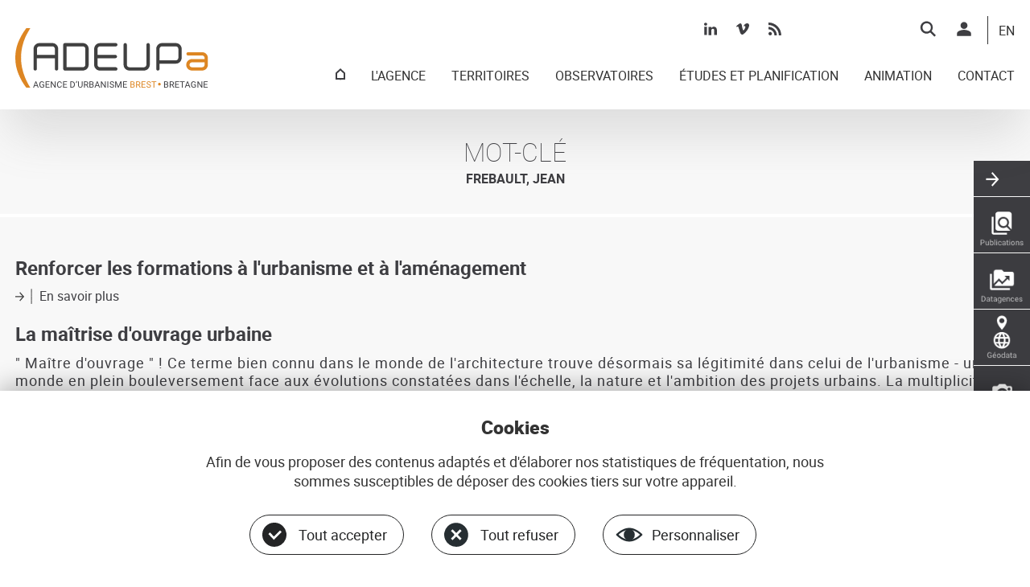

--- FILE ---
content_type: text/html; charset=UTF-8
request_url: https://adeupa-brest.fr/taxonomy/auteur-physique/frebault-jean
body_size: 10925
content:
<!DOCTYPE html>
<html lang="fr" dir="ltr" prefix="content: http://purl.org/rss/1.0/modules/content/  dc: http://purl.org/dc/terms/  foaf: http://xmlns.com/foaf/0.1/  og: http://ogp.me/ns#  rdfs: http://www.w3.org/2000/01/rdf-schema#  schema: http://schema.org/  sioc: http://rdfs.org/sioc/ns#  sioct: http://rdfs.org/sioc/types#  skos: http://www.w3.org/2004/02/skos/core#  xsd: http://www.w3.org/2001/XMLSchema# ">
  <head>
    <meta charset="utf-8" />
<noscript><style>form.antibot * :not(.antibot-message) { display: none !important; }</style>
</noscript><script async src="https://www.googletagmanager.com/gtag/js?id=UA-47266549-1"></script>
<script>window.dataLayer = window.dataLayer || [];function gtag(){dataLayer.push(arguments)};gtag("js", new Date());gtag("set", "developer_id.dMDhkMT", true);gtag("config", "UA-47266549-1", {"groups":"default","anonymize_ip":true,"page_placeholder":"PLACEHOLDER_page_path","allow_ad_personalization_signals":false});</script>
<link rel="canonical" href="https://adeupa-brest.fr/taxonomy/auteur-physique/frebault-jean" />
<meta name="Generator" content="Drupal 10 (https://www.drupal.org)" />
<meta name="MobileOptimized" content="width" />
<meta name="HandheldFriendly" content="true" />
<meta name="viewport" content="width=device-width, initial-scale=1, maximum-scale=1, user-scalable=no" />
<link rel="icon" href="/themes/adeupa/favicon.ico" type="image/vnd.microsoft.icon" />
<script>window.a2a_config=window.a2a_config||{};a2a_config.callbacks=[];a2a_config.overlays=[];a2a_config.templates={};a2a_config.onclick = 1;
a2a_config.icon_color = "transparent, #bbbbbb";
a2a_config.templates.email = {
    subject: "Check this out: ${title}",
    body: "Click the link:\n${link}"
};</script>

    <title>FREBAULT, Jean | ADEUPa Brest</title>
    <meta name="format-detection" content="telephone=no">
    <link rel="stylesheet" media="all" href="/themes/contrib/stable/css/core/components/progress.module.css?t6sg7j" />
<link rel="stylesheet" media="all" href="/themes/contrib/stable/css/core/components/ajax-progress.module.css?t6sg7j" />
<link rel="stylesheet" media="all" href="/themes/contrib/stable/css/system/components/align.module.css?t6sg7j" />
<link rel="stylesheet" media="all" href="/themes/contrib/stable/css/system/components/fieldgroup.module.css?t6sg7j" />
<link rel="stylesheet" media="all" href="/themes/contrib/stable/css/system/components/container-inline.module.css?t6sg7j" />
<link rel="stylesheet" media="all" href="/themes/contrib/stable/css/system/components/clearfix.module.css?t6sg7j" />
<link rel="stylesheet" media="all" href="/themes/contrib/stable/css/system/components/details.module.css?t6sg7j" />
<link rel="stylesheet" media="all" href="/themes/contrib/stable/css/system/components/hidden.module.css?t6sg7j" />
<link rel="stylesheet" media="all" href="/themes/contrib/stable/css/system/components/item-list.module.css?t6sg7j" />
<link rel="stylesheet" media="all" href="/themes/contrib/stable/css/system/components/js.module.css?t6sg7j" />
<link rel="stylesheet" media="all" href="/themes/contrib/stable/css/system/components/nowrap.module.css?t6sg7j" />
<link rel="stylesheet" media="all" href="/themes/contrib/stable/css/system/components/position-container.module.css?t6sg7j" />
<link rel="stylesheet" media="all" href="/themes/contrib/stable/css/system/components/reset-appearance.module.css?t6sg7j" />
<link rel="stylesheet" media="all" href="/themes/contrib/stable/css/system/components/resize.module.css?t6sg7j" />
<link rel="stylesheet" media="all" href="/themes/contrib/stable/css/system/components/system-status-counter.css?t6sg7j" />
<link rel="stylesheet" media="all" href="/themes/contrib/stable/css/system/components/system-status-report-counters.css?t6sg7j" />
<link rel="stylesheet" media="all" href="/themes/contrib/stable/css/system/components/system-status-report-general-info.css?t6sg7j" />
<link rel="stylesheet" media="all" href="/themes/contrib/stable/css/system/components/tablesort.module.css?t6sg7j" />
<link rel="stylesheet" media="all" href="/modules/contrib/antibot/css/antibot.css?t6sg7j" />
<link rel="stylesheet" media="all" href="/themes/contrib/stable/css/views/views.module.css?t6sg7j" />
<link rel="stylesheet" media="all" href="/modules/contrib/addtoany/css/addtoany.css?t6sg7j" />
<link rel="stylesheet" media="all" href="/modules/contrib/tacjs/assets/vendor/tarteaucitron.js/css/tarteaucitron.css?t6sg7j" />
<link rel="stylesheet" media="all" href="/themes/contrib/stable/css/core/assets/vendor/normalize-css/normalize.css?t6sg7j" />
<link rel="stylesheet" media="all" href="/themes/contrib/stable/css/core/normalize-fixes.css?t6sg7j" />
<link rel="stylesheet" media="all" href="/themes/contrib/classy/css/components/progress.css?t6sg7j" />
<link rel="stylesheet" media="all" href="/themes/contrib/classy/css/components/action-links.css?t6sg7j" />
<link rel="stylesheet" media="all" href="/themes/contrib/classy/css/components/breadcrumb.css?t6sg7j" />
<link rel="stylesheet" media="all" href="/themes/contrib/classy/css/components/button.css?t6sg7j" />
<link rel="stylesheet" media="all" href="/themes/contrib/classy/css/components/collapse-processed.css?t6sg7j" />
<link rel="stylesheet" media="all" href="/themes/contrib/classy/css/components/container-inline.css?t6sg7j" />
<link rel="stylesheet" media="all" href="/themes/contrib/classy/css/components/details.css?t6sg7j" />
<link rel="stylesheet" media="all" href="/themes/contrib/classy/css/components/exposed-filters.css?t6sg7j" />
<link rel="stylesheet" media="all" href="/themes/contrib/classy/css/components/field.css?t6sg7j" />
<link rel="stylesheet" media="all" href="/themes/contrib/classy/css/components/form.css?t6sg7j" />
<link rel="stylesheet" media="all" href="/themes/contrib/classy/css/components/icons.css?t6sg7j" />
<link rel="stylesheet" media="all" href="/themes/contrib/classy/css/components/inline-form.css?t6sg7j" />
<link rel="stylesheet" media="all" href="/themes/contrib/classy/css/components/item-list.css?t6sg7j" />
<link rel="stylesheet" media="all" href="/themes/contrib/classy/css/components/link.css?t6sg7j" />
<link rel="stylesheet" media="all" href="/themes/contrib/classy/css/components/links.css?t6sg7j" />
<link rel="stylesheet" media="all" href="/themes/contrib/classy/css/components/menu.css?t6sg7j" />
<link rel="stylesheet" media="all" href="/themes/contrib/classy/css/components/more-link.css?t6sg7j" />
<link rel="stylesheet" media="all" href="/themes/contrib/classy/css/components/pager.css?t6sg7j" />
<link rel="stylesheet" media="all" href="/themes/contrib/classy/css/components/tabledrag.css?t6sg7j" />
<link rel="stylesheet" media="all" href="/themes/contrib/classy/css/components/tableselect.css?t6sg7j" />
<link rel="stylesheet" media="all" href="/themes/contrib/classy/css/components/tablesort.css?t6sg7j" />
<link rel="stylesheet" media="all" href="/themes/contrib/classy/css/components/tabs.css?t6sg7j" />
<link rel="stylesheet" media="all" href="/themes/contrib/classy/css/components/textarea.css?t6sg7j" />
<link rel="stylesheet" media="all" href="/themes/contrib/classy/css/components/ui-dialog.css?t6sg7j" />
<link rel="stylesheet" media="all" href="/themes/contrib/classy/css/components/messages.css?t6sg7j" />
<link rel="stylesheet" media="all" href="/themes/adeupa/vendor/animsition/dist/css/animsition.min.css?t6sg7j" />
<link rel="stylesheet" media="all" href="/themes/adeupa/js/plugins/back-to-top/back-to-top.css?t6sg7j" />
<link rel="stylesheet" media="all" href="/themes/adeupa/css/fonts.css?t6sg7j" />
<link rel="stylesheet" media="all" href="/themes/adeupa/css/elements.css?t6sg7j" />
<link rel="stylesheet" media="all" href="/themes/adeupa/css/adeupa.css?t6sg7j" />
<link rel="stylesheet" media="all" href="/themes/adeupa/css/header.css?t6sg7j" />
<link rel="stylesheet" media="all" href="/themes/adeupa/css/footer.css?t6sg7j" />
<link rel="stylesheet" media="all" href="/themes/adeupa/css/tacjs.css?t6sg7j" />
<link rel="stylesheet" media="all" href="/themes/adeupa/css/assets/taxonomie.css?t6sg7j" />

    
  </head>
  <body class="role-anonymous region-header-top-used region-header-bottom-used region-content-used region-footer-top-used region-footer-middle-used region-footer-bottom-used region-footer-middle-group-used taxonomy auteur-physique frebault-jean not-logged not-front not-node no-sidebars">
        <a href="#main-content" class="visually-hidden focusable">
      Aller au contenu principal
    </a>
    
      <div class="dialog-off-canvas-main-canvas" data-off-canvas-main-canvas>
    <div class="layout-container animsition">

  <header role="banner" class="region-header">
	  <div class="inner-wrapper">
		  <div class="inner center clearfix">
			    <div class="region region-header-top clearfix">
    <div id="block-connexionutilisateur" class="block-connexion off block block-user block-user-login-block" role="form">
  <div class="inner">
    
          <h2 class="block-title"><div class="inner">CONNECTEZ-VOUS</div></h2>
        
          <div class="content clearfix">
        <form class="user-login-form antibot" data-drupal-selector="user-login-form-4" data-action="/taxonomy/auteur-physique/frebault-jean?destination=/taxonomy/auteur-physique/frebault-jean" action="/antibot" method="post" id="user-login-form--4" accept-charset="UTF-8">
  <noscript>
  <div class="antibot-no-js antibot-message antibot-message-warning">You must have JavaScript enabled to use this form.</div>
</noscript>
<div class="js-form-item form-item js-form-type-textfield form-type-textfield js-form-item-name form-item-name">
      <label for="edit-name--4" class="js-form-required form-required">Nom utilisateur</label>
        <input autocorrect="none" autocapitalize="none" spellcheck="false" autocomplete="username" data-drupal-selector="edit-name" type="text" id="edit-name--4" name="name" value="" size="15" maxlength="60" class="form-text required" required="required" aria-required="true" />

        </div>
<div class="js-form-item form-item js-form-type-password form-type-password js-form-item-pass form-item-pass">
      <label for="edit-pass--4" class="js-form-required form-required">Mot de passe</label>
        <input autocomplete="current-password" data-drupal-selector="edit-pass" type="password" id="edit-pass--4" name="pass" size="15" maxlength="128" class="form-text required" required="required" aria-required="true" />

        </div>
<input autocomplete="off" data-drupal-selector="form-l1jwo1lwbzgfv7smnsvedf0xeuqcm1h0qebxd-9zj-4" type="hidden" name="form_build_id" value="form-L1jWO1LwbZGfV7SMnSVEdF0xEuqcm1H0QebXD_9ZJ_4" />
<input data-drupal-selector="edit-user-login-form-4" type="hidden" name="form_id" value="user_login_form" />
<input data-drupal-selector="edit-antibot-key" type="hidden" name="antibot_key" value="" />
<div data-drupal-selector="edit-actions" class="form-actions js-form-wrapper form-wrapper" id="edit-actions--4"><input data-drupal-selector="edit-submit" type="submit" id="edit-submit--4" name="op" value="Se connecter" class="button js-form-submit form-submit" />
</div>

</form>
<div class="item-list"><ul><li><a href="/user/password" title="Envoyer les instructions de réinitialisation par courriel." class="request-password-link">Réinitialiser votre mot de passe</a></li></ul></div>
      </div>
      </div>
</div>
<nav role="navigation" aria-labelledby="block-topright-menu" id="block-topright" class="menu-top-right block block-menu navigation menu--top-right">
            
  <h2 class="visually-hidden" id="block-topright-menu">Top right</h2>
  

        
                  <ul class="menu clearfix level-0">
                    <li class="menu-item level-0 first menu-item--rechercher">
        <a href="/recherche" title="Rechercher un document" data-drupal-link-system-path="recherche">Rechercher</a>
              </li>
                <li class="menu-item level-0 menu-item--se-connecter">
        <a href="/user/login" title="Se connecter" data-drupal-link-system-path="user/login">Se connecter</a>
              </li>
                <li class="menu-item level-0 last menu-item--en">
        <a href="/agence/english" title="English presentation" data-drupal-link-system-path="node/21486">EN</a>
              </li>
        </ul>
  


  </nav>
<div class="views-element-container menu-partager block block-views block-views-blockadeupa-informations-partager" id="block-views-block-adeupa-informations-partager">
  <div class="inner">
    
        
          <div class="content clearfix">
        <div><div class="view view-adeupa-informations view-id-adeupa_informations view-display-id-partager js-view-dom-id-0281a0930ceeb09baec37c2c3003581876fd616daa95af19c81f5218db685fbd">
  
    
      
      <div class="view-content clearfix">
          <div class="views-row clearfix even views-row-1 first last">
    <div class="views-field views-field-nothing"><span class="field-content"> 
  <a href="https://www.linkedin.com/company/adeupa-brest-bretagne/" class="item linkedin" title="Linkedin" target="_blank" rel="nofollow"></a>
 
  <a href="https://vimeo.com/user56699751" class="item vimeo" title="Vimeo" target="_blank" rel="nofollow"></a>
<a href="/general/rss.xml" class="item rss" title="Flux RSS général" target="_blank"></a></span></div>
  </div>

    </div>
  
          </div>
</div>

      </div>
      </div>
</div>

  </div>

			    <div class="region region-header-bottom clearfix">
    <div id="block-marquedusite" class="logo mobile-group block block-system block-system-branding-block">
  <div class="inner">
    
        
          <a href="/" rel="home" class="site-logo">
      <img src="/themes/adeupa/logo.png" alt="Accueil" />
    </a>
        </div>
</div>
<nav role="navigation" aria-labelledby="block-menuprincipal-menu" id="block-menuprincipal" class="menu-principal block block-menu navigation menu--main">
  <div class="inner">
                      
    <h2 class="visually-hidden" id="block-menuprincipal-menu">Menu principal</h2>
    

              
        
          <ul class="menu clearfix level-0">
    
          
       	      <li class="menu-item level-0 first menu-item--accueil">
		      <a href="/" data-drupal-link-system-path="&lt;front&gt;">ACCUEIL</a>
		      	      </li>
      
          
       	      <li class="menu-item level-0 menu-item--accueil">
		      <a href="/" data-drupal-link-system-path="&lt;front&gt;">ACCUEIL</a>
		      	      </li>
      
          
       	      <li class="menu-item level-0 expanded menu-item--lagence has-children">
		      <a href="/agence/presentation" data-drupal-link-system-path="node/21427">L&#039;AGENCE</a>
		      			              
                	    	                                              <ul class="menu clearfix level-1">
        <div class="inner">
    
          
       	      	        		      			      		      		      		      		      <li class="menu-item level-1 first menu-item--dcouvrir-lagence firstLi">
			      <a href="/agence/presentation" data-drupal-link-system-path="node/21427">Découvrir l&#039;agence</a>
			      		      </li>
		      	      
      
          
       	      	        		      	          			      	            				      <div class="columns">
			      			      			      			      			      <div class="column col-1">
		      		      		      		      <li class="menu-item level-1 menu-item--nos-services first row-1">
			      <a href="/agence/nos-services" data-drupal-link-system-path="node/21429">Nos services</a>
			      		      </li>
		      		      	      
      
          
       	      	        		      		      		      		      <li class="menu-item level-1 menu-item--lquipe row-2">
			      <a href="/agence/equipe" data-drupal-link-system-path="node/21434">L&#039;équipe</a>
			      		      </li>
		      		      	      
      
          
       	      	        		      		      			      		      		      		      <li class="menu-item level-1 menu-item--programme-partenarial last row-3">
			      <a href="/agence/programme-partenarial" data-drupal-link-system-path="node/21430">Programme partenarial</a>
			      		      </li>
		      		      			      			      </div>
		      	      
      
          
       	      	        		      	          			      			      			      			      			      <div class="column col-2">
		      		      		      		      <li class="menu-item level-1 menu-item--les-instances first row-1">
			      <a href="/agence/instances" data-drupal-link-system-path="node/21431">Les instances</a>
			      		      </li>
		      		      	      
      
          
       	      	        		      		      		      		      <li class="menu-item level-1 menu-item--recrutements row-2">
			      <a href="/agence/recrutements" data-drupal-link-system-path="node/21433">Recrutements</a>
			      		      </li>
		      		      	      
      
          
       	      	        		      		      			      		      		      		      <li class="menu-item level-1 last menu-item--english row-3">
			      <a href="/agence/english" data-drupal-link-system-path="node/21486">English</a>
			      		      </li>
		      		      			      			      </div>
		      	      
      
        </ul>
  
		      	      </li>
      
          
       	      <li class="menu-item level-0 expanded menu-item--territoires has-children">
		      <a href="/territoires" data-drupal-link-system-path="territoires">TERRITOIRES</a>
		      			              
                	    	                                              <ul class="menu clearfix level-1">
        <div class="inner">
    
          
       	      	        		      		      		      		      <li class="menu-item level-1 first menu-item--dcouvrir-les-territoires firstLi">
			      <a href="/territoires" data-drupal-link-system-path="territoires">Découvrir les territoires</a>
			      		      </li>
		      	      
      
          
       	      	        		      	          			      	            				      <div class="columns">
			      			      			      			      			      <div class="column col-1">
		      		      		      		      <li class="menu-item level-1 menu-item--france first row-1">
			      <a href="/territoires/france" data-drupal-link-system-path="territoires/france">France</a>
			      		      </li>
		      		      	      
      
          
       	      	        		      		      		      		      <li class="menu-item level-1 menu-item--ple-mtropolitain-loire-bretagne row-2">
			      <a href="/territoires/pole-metropolitain-loire-bretagne" data-drupal-link-system-path="territoires/pole-metropolitain-loire-bretagne">Pôle Métropolitain Loire Bretagne</a>
			      		      </li>
		      		      	      
      
          
       	      	        		      		      		      		      <li class="menu-item level-1 menu-item--bretagne row-3">
			      <a href="/territoires/bretagne" data-drupal-link-system-path="territoires/bretagne">Bretagne</a>
			      		      </li>
		      		      	      
      
          
       	      	        		      		      			      		      		      		      <li class="menu-item level-1 menu-item--ouest-breton last row-4">
			      <a href="/territoires/ouest-breton" data-drupal-link-system-path="territoires/ouest-breton">Ouest breton</a>
			      		      </li>
		      		      			      			      </div>
		      	      
      
          
       	      	        		      	          			      			      			      			      			      <div class="column col-2">
		      		      		      		      <li class="menu-item level-1 menu-item--finistre first row-1">
			      <a href="/territoires/finistere" data-drupal-link-system-path="territoires/finistere">Finistère</a>
			      		      </li>
		      		      	      
      
          
       	      	        		      		      		      		      <li class="menu-item level-1 menu-item--pays-de-brest-et-ses-epci row-2">
			      <a href="/territoires/pays-brest" data-drupal-link-system-path="territoires/pays-brest">Pays de Brest et ses EPCI</a>
			      		      </li>
		      		      	      
      
          
       	      	        		      		      		      		      <li class="menu-item level-1 menu-item--brest-mtropole row-3">
			      <a href="/territoires/brest-metropole" data-drupal-link-system-path="territoires/brest-metropole">Brest métropole</a>
			      		      </li>
		      		      	      
      
          
       	      	        		      		      			      		      		      		      <li class="menu-item level-1 menu-item--morlaix---pays-et-agglomration last row-4">
			      <a href="/territoires/morlaix-communaute" data-drupal-link-system-path="territoires/morlaix-communaute">Morlaix - Pays et agglomération</a>
			      		      </li>
		      		      			      			      </div>
		      	      
      
          
       	      	        		      	          			      			      			      			      			      <div class="column col-3">
		      		      		      		      <li class="menu-item level-1 menu-item--lannion-trgor-communaut first row-1">
			      <a href="/territoires/lannion-tregor-communaute" data-drupal-link-system-path="territoires/lannion-tregor-communaute">Lannion Trégor communauté</a>
			      		      </li>
		      		      	      
      
          
       	      	        		      		      		      		      <li class="menu-item level-1 menu-item--guingamp---pays-et-agglomration row-2">
			      <a href="/territoires/guingamp-paimpol" data-drupal-link-system-path="territoires/guingamp-paimpol">Guingamp - Pays et Agglomération</a>
			      		      </li>
		      		      	      
      
          
       	      	        		      		      		      		      <li class="menu-item level-1 menu-item--saint-brieuc-armor-agglomration row-3">
			      <a href="/territoires/saint-brieuc-armor" data-drupal-link-system-path="territoires/saint-brieuc-armor">Saint-Brieuc Armor Agglomération</a>
			      		      </li>
		      		      	      
      
          
       	      	        		      		      			      		      		      		      <li class="menu-item level-1 last menu-item--pays-centre-ouest-bretagne row-4">
			      <a href="/territoires/cob" data-drupal-link-system-path="territoires/cob">Pays Centre Ouest Bretagne</a>
			      		      </li>
		      		      			      			      </div>
		      	      
      
        </ul>
  
		      	      </li>
      
          
       	      <li class="menu-item level-0 expanded menu-item--observatoires has-children">
		      <a href="/observatoires" data-drupal-link-system-path="observatoires">OBSERVATOIRES</a>
		      			              
                	    	                                              <ul class="menu clearfix level-1">
        <div class="inner">
    
          
       	      	        		      		      		      		      <li class="menu-item level-1 first menu-item--dcouvrir-les-observatoires firstLi">
			      <a href="/observatoires" title="Pointe sur la rubrique" data-drupal-link-system-path="observatoires">Découvrir les observatoires</a>
			      		      </li>
		      	      
      
          
       	      	        		      	          			      	            				      <div class="columns">
			      			      			      			      			      <div class="column col-1">
		      		      		      		      <li class="menu-item level-1 menu-item--population-et-modes-de-vie first row-1">
			      <a href="/observatoires/population-mode-vie" data-drupal-link-system-path="observatoires/population-mode-vie">Population et modes de vie</a>
			      		      </li>
		      		      	      
      
          
       	      	        		      		      		      		      <li class="menu-item level-1 menu-item--ducation---formation row-2">
			      <a href="/observatoires/education-formation" data-drupal-link-system-path="observatoires/education-formation">Éducation - Formation</a>
			      		      </li>
		      		      	      
      
          
       	      	        		      		      		      		      <li class="menu-item level-1 menu-item--conomie row-3">
			      <a href="/observatoires/economie" data-drupal-link-system-path="observatoires/economie">Économie</a>
			      		      </li>
		      		      	      
      
          
       	      	        		      		      			      		      		      		      <li class="menu-item level-1 menu-item--habitat last row-4">
			      <a href="/observatoires/habitat" data-drupal-link-system-path="observatoires/habitat">Habitat</a>
			      		      </li>
		      		      			      			      </div>
		      	      
      
          
       	      	        		      	          			      			      			      			      			      <div class="column col-2">
		      		      		      		      <li class="menu-item level-1 menu-item--foncier first row-1">
			      <a href="/observatoires/foncier" data-drupal-link-system-path="observatoires/foncier">Foncier</a>
			      		      </li>
		      		      	      
      
          
       	      	        		      		      		      		      <li class="menu-item level-1 menu-item--mobilit row-2">
			      <a href="/observatoires/mobilite" data-drupal-link-system-path="observatoires/mobilite">Mobilité</a>
			      		      </li>
		      		      	      
      
          
       	      	        		      		      		      		      <li class="menu-item level-1 menu-item--dynamique-des-territoires row-3">
			      <a href="/observatoires/dynamique-territoires" data-drupal-link-system-path="observatoires/dynamique-territoires">Dynamique des territoires</a>
			      		      </li>
		      		      	      
      
          
       	      	        		      		      			      		      		      		      <li class="menu-item level-1 menu-item--amnagement last row-4">
			      <a href="/observatoires/amenagement" data-drupal-link-system-path="observatoires/amenagement">Aménagement</a>
			      		      </li>
		      		      			      			      </div>
		      	      
      
          
       	      	        		      	          			      			      			      			      			      <div class="column col-3">
		      		      		      		      <li class="menu-item level-1 last menu-item--environnement-et-cadre-de-vie first row-1">
			      <a href="/observatoires/environnement-cadre-vie" data-drupal-link-system-path="observatoires/environnement-cadre-vie">Environnement et cadre de vie</a>
			      		      </li>
		      		      	      
      
        </ul>
  
		      	      </li>
      
          
       	      <li class="menu-item level-0 expanded menu-item--tudes-et-planification has-children">
		      <a href="/etudes" data-drupal-link-system-path="etudes">ÉTUDES ET PLANIFICATION</a>
		      			              
                	    	                                              <ul class="menu clearfix level-1">
        <div class="inner">
    
          
       	      	        		      		      		      		      <li class="menu-item level-1 first menu-item--dcouvrir-les-tudes-et-planification firstLi">
			      <a href="/etudes" data-drupal-link-system-path="etudes">Découvrir les études et planification</a>
			      		      </li>
		      	      
      
          
       	      	        		      	          			      	            				      <div class="columns">
			      			      			      			      			      <div class="column col-1">
		      		      		      		      <li class="menu-item level-1 menu-item--population-et-modes-de-vie first row-1">
			      <a href="/etudes/population-mode-vie" data-drupal-link-system-path="etudes/population-mode-vie">Population et modes de vie</a>
			      		      </li>
		      		      	      
      
          
       	      	        		      		      		      		      <li class="menu-item level-1 menu-item--ducation---formation row-2">
			      <a href="/etudes/education-formation" data-drupal-link-system-path="etudes/education-formation">Éducation - Formation</a>
			      		      </li>
		      		      	      
      
          
       	      	        		      		      		      		      <li class="menu-item level-1 menu-item--conomie row-3">
			      <a href="/etudes/economie" data-drupal-link-system-path="etudes/economie">Économie</a>
			      		      </li>
		      		      	      
      
          
       	      	        		      		      			      		      		      		      <li class="menu-item level-1 menu-item--habitat last row-4">
			      <a href="/etudes/habitat" data-drupal-link-system-path="etudes/habitat">Habitat</a>
			      		      </li>
		      		      			      			      </div>
		      	      
      
          
       	      	        		      	          			      			      			      			      			      <div class="column col-2">
		      		      		      		      <li class="menu-item level-1 menu-item--foncier first row-1">
			      <a href="/etudes/foncier" data-drupal-link-system-path="etudes/foncier">Foncier</a>
			      		      </li>
		      		      	      
      
          
       	      	        		      		      		      		      <li class="menu-item level-1 menu-item--mobilit row-2">
			      <a href="/etudes/mobilite" data-drupal-link-system-path="etudes/mobilite">Mobilité</a>
			      		      </li>
		      		      	      
      
          
       	      	        		      		      		      		      <li class="menu-item level-1 menu-item--projet-urbain row-3">
			      <a href="/etudes/projet-urbain" data-drupal-link-system-path="etudes/projet-urbain">Projet urbain</a>
			      		      </li>
		      		      	      
      
          
       	      	        		      		      			      		      		      		      <li class="menu-item level-1 menu-item--environnement-et-cadre-de-vie last row-4">
			      <a href="/etudes/environnement-cadre-vie" data-drupal-link-system-path="etudes/environnement-cadre-vie">Environnement et cadre de vie</a>
			      		      </li>
		      		      			      			      </div>
		      	      
      
          
       	      	        		      	          			      			      			      			      			      <div class="column col-3">
		      		      		      		      <li class="menu-item level-1 menu-item--planification first row-1">
			      <a href="/etudes/planification" data-drupal-link-system-path="etudes/planification">Planification</a>
			      		      </li>
		      		      	      
      
          
       	      	        		      		      		      		      <li class="menu-item level-1 last menu-item--dynamique-des-territoires row-2">
			      <a href="/etudes/dynamique-territoires" data-drupal-link-system-path="etudes/dynamique-territoires">Dynamique des territoires</a>
			      		      </li>
		      		      	      
      
        </ul>
  
		      	      </li>
      
          
       	      <li class="menu-item level-0 expanded menu-item--animation has-children">
		      <a href="/animation" data-drupal-link-system-path="animation">ANIMATION</a>
		      			              
                	    	                                              <ul class="menu clearfix level-1">
        <div class="inner">
    
          
       	      	        		      		      		      		      <li class="menu-item level-1 first menu-item--les-lieux-de-partage-anims-par-ladeupa firstLi">
			      <a href="/animation" data-drupal-link-system-path="animation">Les lieux de partage animés par l&#039;ADEUPa</a>
			      		      </li>
		      	      
      
          
       	      	        		      	          			      	            				      <div class="columns">
			      			      			      			      			      <div class="column col-1">
		      		      		      		      <li class="menu-item level-1 menu-item--le-conseil-de-dveloppement first row-1">
			      <a href="/animation/echange/le-conseil-de-developpement-de-la-metropole-et-du-pays-de-brest" data-drupal-link-system-path="node/21457">Le conseil de développement</a>
			      		      </li>
		      		      	      
      
          
       	      	        		      		      		      		      <li class="menu-item level-1 menu-item--les-rencontres--colloques row-2">
			      <a href="/animation/echange/les-rencontres-colloques" data-drupal-link-system-path="node/21455">Les rencontres &amp; colloques</a>
			      		      </li>
		      		      	      
      
          
       	      	        		      		      		      		      <li class="menu-item level-1 menu-item--les-clubs-professionnels row-3">
			      <a href="/animation/echange/les-clubs-professionnels" data-drupal-link-system-path="node/21456">Les clubs professionnels</a>
			      		      </li>
		      		      	      
      
          
       	      	        		      		      			      		      		      		      <li class="menu-item level-1 menu-item--la-fabcity-brest last row-4">
			      <a href="/animation/echange/la-fabcity-brest" data-drupal-link-system-path="node/21458">La Fabcity Brest</a>
			      		      </li>
		      		      			      			      </div>
		      	      
      
          
       	      	        		      	          			      			      			      			      			      <div class="column col-2">
		      		      		      		      <li class="menu-item level-1 menu-item--lurbalieu first row-1">
			      <a href="/animation/urbalieu" data-drupal-link-system-path="animation/urbalieu">L&#039;Urbalieu</a>
			      		      </li>
		      		      	      
      
          
       	      	        		      		      		      		      <li class="menu-item level-1 menu-item--la-veille-de-ladeupa row-2">
			      <a href="/animation/veille" data-drupal-link-system-path="animation/veille">La veille de l&#039;ADEUPa</a>
			      		      </li>
		      		      	      
      
          
       	      	        		      		      		      		      <li class="menu-item level-1 menu-item--datagences row-3">
			      <a href="https://www.datagences-bretagne.bzh/" target="_blank">Datagences</a>
			      		      </li>
		      		      	      
      
          
       	      	        		      		      			      		      		      		      <li class="menu-item level-1 menu-item--godata last row-4">
			      <a href="https://www.cartographie-interactive.adeupa-brest.fr/geoclip_air/" target="_blank">Géodata</a>
			      		      </li>
		      		      			      			      </div>
		      	      
      
          
       	      	        		      	          			      			      			      			      			      <div class="column col-3">
		      		      		      		      <li class="menu-item level-1 last menu-item--_0-ans-de-ladeupa first row-1">
			      <a href="/animation/echange/50-ans-de-ladeupa" data-drupal-link-system-path="node/22541">50 ans de l&#039;Adeupa</a>
			      		      </li>
		      		      	      
      
        </ul>
  
		      	      </li>
      
          
       	      <li class="menu-item level-0 last menu-item--contact">
		      <a href="/contact" data-drupal-link-system-path="webform/contact">CONTACT</a>
		      	      </li>
      
        </ul>
  


      </div>
</nav>

  </div>

		  </div>
	  </div>
  </header>

  <div class="layout-main">	  
	  

	  
	  

    <main role="main">
      <a id="main-content" tabindex="-1"></a>      <div class="layout-content">
			    <div class="region region-content clearfix">
    <div id="block-menuflottantvertical" class="menu-flottant block block-block-content block-block-content7044c656-2b6b-4a92-8059-73642cc5754a">
  <div class="inner">
    
        
          <div class="content clearfix">
        
            <div class="clearfix text-formatted field field--name-body field--type-text-with-summary field--label-hidden field__items">
        <div class="field__item"><a href="/recherche?type=publication" class="item first publications" title="Rechercher une publication"></a>
<a href="https://www.datagences-bretagne.bzh/" class="item datagences" title="Datagences" target="_blank" rel="nofollow"></a>
<a href="//www.cartographie-interactive.adeupa-brest.fr/geoclip_air/" class="item geodata" title="Données géographiques" target="_blank" rel="nofollow"></a>
<a href="//adeupa.piwigo.com/" class="item photos" title="Banque de photos" target="_blank" rel="nofollow"></a>
<a href="/animation/veille" class="item last veille" title="Veille ADEUPa"></a></div>
      </div>
      
      </div>
      </div>
</div>
<div data-drupal-messages-fallback class="hidden"></div>
<div id="block-titredepage" class="block block-core block-page-title-block">
  <div class="inner">
    
        
          <div class="content clearfix">
        
  <h1 class="page-title center">FREBAULT, Jean</h1>


      </div>
      </div>
</div>
<div id="block-contenudelapageprincipale" class="block block-system block-system-main-block">
  <div class="inner">
    
        
          <div class="content clearfix">
        <div class="views-element-container"><div class="taxo-liste-contenus view view-taxonomy-term view-id-taxonomy_term view-display-id-liste_contenus js-view-dom-id-8632acfcea335cdfb25eff1c0d1b7336358ade6ac96d9bbbf64abdee8b5007c0">
  
    
      <div class="view-header clearfix">
      <div about="/taxonomy/auteur-physique/frebault-jean" id="taxonomy-term-4072" class="taxonomy-term vocabulary-auteur-physique">
  
    
  <div class="content">
    
  </div>
</div>

    </div>
      
      <div class="view-content center clearfix">
      <div data-drupal-views-infinite-scroll-content-wrapper class="views-infinite-scroll-content-wrapper clearfix">    <div class="views-row clearfix even views-row-1 first">
    <article about="/basedoc/renforcer-les-formations-lurbanisme-et-lamenagement" class="node">

  
      <h2>
      <a href="/basedoc/renforcer-les-formations-lurbanisme-et-lamenagement" rel="bookmark"><span class="field field--name-title field--type-string field--label-hidden">Renforcer les formations à l&#039;urbanisme et à l&#039;aménagement</span>
</a>
    </h2>
    

  
  <div>
      <div class="node__links">
    <ul class="links inline"><li class="node-readmore"><a href="/basedoc/renforcer-les-formations-lurbanisme-et-lamenagement" rel="tag" title="Renforcer les formations à l&#039;urbanisme et à l&#039;aménagement" hreflang="und">En savoir plus<span class="visually-hidden"> sur Renforcer les formations à l&#039;urbanisme et à l&#039;aménagement</span></a></li></ul>  </div>

  </div>

</article>

  </div>
    <div class="views-row clearfix odd views-row-2">
    <article about="/basedoc/la-maitrise-douvrage-urbaine" class="node">

  
      <h2>
      <a href="/basedoc/la-maitrise-douvrage-urbaine" rel="bookmark"><span class="field field--name-title field--type-string field--label-hidden">La maîtrise d&#039;ouvrage urbaine</span>
</a>
    </h2>
    

  
  <div>
    
            <div class="clearfix text-formatted field field--name-body field--type-text-with-summary field--label-hidden field__items">
        <div class="field__item"><p>" Maître d'ouvrage " ! Ce terme bien connu dans le monde de l'architecture trouve désormais sa légitimité dans celui de l'urbanisme - un monde en plein bouleversement face aux évolutions constatées dans l'échelle, la nature et l'ambition des projets urbains. La multiplicité des facettes qu'embrasse désormais l'action urbaine, la diversité des acteurs, publics ou privés, qu'elle mobilise ont ainsi rendu indispensable la nouvelle fonction de maîtrise d'ouvrage urbaine.</p></div>
      </div>
        <div class="node__links">
    <ul class="links inline"><li class="node-readmore"><a href="/basedoc/la-maitrise-douvrage-urbaine" rel="tag" title="La maîtrise d&#039;ouvrage urbaine" hreflang="und">En savoir plus<span class="visually-hidden"> sur La maîtrise d&#039;ouvrage urbaine</span></a></li></ul>  </div>

  </div>

</article>

  </div>
    <div class="views-row clearfix even views-row-3 last">
    <article about="/basedoc/ces-entreprises-qui-faconnent-nos-villes" class="node">

  
      <h2>
      <a href="/basedoc/ces-entreprises-qui-faconnent-nos-villes" rel="bookmark"><span class="field field--name-title field--type-string field--label-hidden">Ces entreprises qui façonnent nos villes</span>
</a>
    </h2>
    

  
  <div>
      <div class="node__links">
    <ul class="links inline"><li class="node-readmore"><a href="/basedoc/ces-entreprises-qui-faconnent-nos-villes" rel="tag" title="Ces entreprises qui façonnent nos villes" hreflang="und">En savoir plus<span class="visually-hidden"> sur Ces entreprises qui façonnent nos villes</span></a></li></ul>  </div>

  </div>

</article>

  </div>
</div>

    </div>
  
      

          </div>
</div>

      </div>
      </div>
</div>

  </div>

      </div>    </main>

    <footer role="contentinfo">
	    <div class="inner">
		      <div class="region region-footer-top clearfix">
    <div id="block-lettre-info" class="lettre-info center block block-block-content block-block-content97474aca-a8a6-4690-a811-873908db0a0c">
  <div class="inner">
    
        
          <div class="content clearfix">
        
            <div class="clearfix text-formatted field field--name-body field--type-text-with-summary field--label-hidden field__items">
        <div class="field__item"><a href="/lettre-information/abonnement"><div class="image"></div><div class="texte"><span class="bold">S'ABONNER</span><span class="light">&nbsp;AUX LETTRES D'INFO</span></div></a></div>
      </div>
      
      </div>
      </div>
</div>

  </div>

		    <div class="footer-middle center">
			      <div class="region region-footer-middle clearfix">
    <div id="block-marquedusite-footer" class="logo block block-system block-system-branding-block">
  <div class="inner">
    
        
          <a href="/" rel="home" class="site-logo">
      <img src="/themes/adeupa/logo.png" alt="Accueil" />
    </a>
        </div>
</div>
<div id="block-footer-middle-group" class="block block-blockgroup block-block-groupfooter-middle-group">
  <div class="inner">
    
        
          <div class="content clearfix">
        <div class="views-element-container adresse-footer block block-views block-views-blockadeupa-informations-footer" id="block-views-block-adeupa-informations-footer">
  <div class="inner">
    
        
          <div class="content clearfix">
        <div><div class="view view-adeupa-informations view-id-adeupa_informations view-display-id-footer js-view-dom-id-9cb2b659612da15b83c3aea4092b239db1578aae0736848d52b8012a975c6c0e">
  
    
      
      <div class="view-content clearfix">
          <div class="views-row clearfix even views-row-1 first last">
    <span class="views-field views-field-field-adresse-address-line1 adresse1"><span class="field-content">18, rue Jean Jaurès</span></span><span class="views-field views-field-field-adresse-postal-code code-postal"><span class="field-content">29200</span></span><span class="views-field views-field-field-adresse-locality ville"><span class="field-content">BREST</span></span><span class="views-field views-field-field-telephone telephone"><span class="field-content">02 98 33 51 71</span></span><span class="views-field views-field-nothing contact"><span class="field-content"><a href="/contact">CONTACT</a></span></span>
  </div>

    </div>
  
          </div>
</div>

      </div>
      </div>
</div>
<div class="views-element-container menu-partager block block-views block-views-blockadeupa-informations-partager" id="block-views-block-adeupa-informations-partager-2">
  <div class="inner">
    
        
          <div class="content clearfix">
        <div><div class="view view-adeupa-informations view-id-adeupa_informations view-display-id-partager js-view-dom-id-7fd13c8ced56a79d94d36bf36f475fb3e63c9a3026f46803a791899eca2303ed">
  
    
      
      <div class="view-content clearfix">
          <div class="views-row clearfix even views-row-1 first last">
    <div class="views-field views-field-nothing"><span class="field-content"> 
  <a href="https://www.linkedin.com/company/adeupa-brest-bretagne/" class="item linkedin" title="Linkedin" target="_blank" rel="nofollow"></a>
 
  <a href="https://vimeo.com/user56699751" class="item vimeo" title="Vimeo" target="_blank" rel="nofollow"></a>
<a href="/general/rss.xml" class="item rss" title="Flux RSS général" target="_blank"></a></span></div>
  </div>

    </div>
  
          </div>
</div>

      </div>
      </div>
</div>

      </div>
      </div>
</div>

  </div>

		    </div>
	    </div>
	      <div class="region region-footer-bottom clearfix">
    <nav role="navigation" aria-labelledby="block-menubottom-menu" id="block-menubottom" class="menu-bottom center block block-menu navigation menu--menu-bottom">
            
  <h2 class="visually-hidden" id="block-menubottom-menu">Menu bottom</h2>
  

        
                  <ul class="menu clearfix level-0">
                    <li class="menu-item level-0 first menu-item---adeupa">
        <a href="/" title="Accueil" data-drupal-link-system-path="&lt;front&gt;">© ADEUPa</a>
              </li>
                <li class="menu-item level-0 menu-item--plan-du-site">
        <a href="/plan-site" data-drupal-link-system-path="node/21424">PLAN DU SITE</a>
              </li>
                <li class="menu-item level-0 menu-item--donnes-personnelles">
        <a href="/donnees-personnelles" data-drupal-link-system-path="node/22420">DONNÉES PERSONNELLES</a>
              </li>
                <li class="menu-item level-0 menu-item--grer-les-cookies">
        <a href="#tarteaucitron">GÉRER LES COOKIES</a>
              </li>
                <li class="menu-item level-0 last menu-item--mentions-lgales">
        <a href="/mentions-legales" data-drupal-link-system-path="node/21425">MENTIONS LÉGALES</a>
              </li>
        </ul>
  


  </nav>

  </div>

    </footer>
  </div>
</div>
  </div>

    
    <script type="application/json" data-drupal-selector="drupal-settings-json">{"path":{"baseUrl":"\/","pathPrefix":"","currentPath":"taxonomy\/term\/4072","currentPathIsAdmin":false,"isFront":false,"currentLanguage":"fr"},"pluralDelimiter":"\u0003","suppressDeprecationErrors":true,"ajaxPageState":{"libraries":"[base64]","theme":"adeupa","theme_token":null},"ajaxTrustedUrl":{"form_action_p_pvdeGsVG5zNF_XLGPTvYSKCf43t8qZYSwcfZl2uzM":true},"google_analytics":{"account":"UA-47266549-1","trackOutbound":true,"trackMailto":true,"trackTel":true,"trackDownload":true,"trackDownloadExtensions":"7z|aac|arc|arj|asf|asx|avi|bin|csv|doc(x|m)?|dot(x|m)?|exe|flv|gif|gz|gzip|hqx|jar|jpe?g|js|mp(2|3|4|e?g)|mov(ie)?|msi|msp|pdf|phps|png|ppt(x|m)?|pot(x|m)?|pps(x|m)?|ppam|sld(x|m)?|thmx|qtm?|ra(m|r)?|sea|sit|tar|tgz|torrent|txt|wav|wma|wmv|wpd|xls(x|m|b)?|xlt(x|m)|xlam|xml|z|zip"},"tacjs":{"dialog":{"privacyUrl":"https:\/\/adeupa-brest.fr\/donnees-personnelles","bodyPosition":"bottom","hashtag":"#tarteaucitron","cookieName":"tarteaucitron","orientation":"bottom","groupServices":false,"serviceDefaultState":"wait","showAlertSmall":false,"cookieslist":false,"showIcon":false,"iconSrc":"","iconPosition":"BottomRight","adblocker":false,"DenyAllCta":true,"AcceptAllCta":true,"highPrivacy":true,"handleBrowserDNTRequest":false,"removeCredit":true,"moreInfoLink":true,"useExternalCss":true,"useExternalJs":true,"cookieDomain":"","readmoreLink":"","mandatory":false,"mandatoryCta":false,"closePopup":false,"customCloserId":""},"services":{"ferank":{"status":false,"languages":[],"readMore":"","readmoreLink":"","needConsent":false},"activecampaign":{"status":false,"languages":[],"readMore":"","readmoreLink":"","needConsent":false},"adform":{"status":false,"languages":[],"readMore":"","readmoreLink":"","needConsent":false},"adsense":{"status":false,"languages":[],"readMore":"","readmoreLink":"","needConsent":false},"adsenseauto":{"status":false,"languages":[],"readMore":"","readmoreLink":"","needConsent":false},"adsensesearch":{"status":false,"languages":[],"readMore":"","readmoreLink":"","needConsent":false},"adsensesearchform":{"status":false,"languages":[],"readMore":"","readmoreLink":"","needConsent":false},"adsensesearchresult":{"status":false,"languages":[],"readMore":"","readmoreLink":"","needConsent":false},"aduptech_ads":{"status":false,"languages":[],"readMore":"","readmoreLink":"","needConsent":false},"aduptech_conversion":{"status":false,"languages":[],"readMore":"","readmoreLink":"","needConsent":false},"aduptech_retargeting":{"status":false,"languages":[],"readMore":"","readmoreLink":"","needConsent":false},"affilae":{"status":false,"languages":[],"readMore":"","readmoreLink":"","needConsent":false},"amazon":{"status":false,"languages":[],"readMore":"","readmoreLink":"","needConsent":false},"antvoice":{"status":false,"languages":[],"readMore":"","readmoreLink":"","needConsent":false},"bingads":{"status":false,"languages":[],"readMore":"","readmoreLink":"","needConsent":false},"clicmanager":{"status":false,"languages":[],"readMore":"","readmoreLink":"","needConsent":false},"criteo":{"status":false,"languages":[],"readMore":"","readmoreLink":"","needConsent":false},"criteoonetag":{"status":false,"languages":[],"readMore":"","readmoreLink":"","needConsent":false},"datingaffiliation":{"status":false,"languages":[],"readMore":"","readmoreLink":"","needConsent":false},"datingaffiliationpopup":{"status":false,"languages":[],"readMore":"","readmoreLink":"","needConsent":false},"doubleclick":{"status":false,"languages":[],"readMore":"","readmoreLink":"","needConsent":false},"ferankpub":{"status":false,"languages":[],"readMore":"","readmoreLink":"","needConsent":false},"googleads":{"status":false,"languages":[],"readMore":"","readmoreLink":"","needConsent":false},"googleadwordsconversion":{"status":false,"languages":[],"readMore":"","readmoreLink":"","needConsent":false},"googleadwordsremarketing":{"status":false,"languages":[],"readMore":"","readmoreLink":"","needConsent":false},"googlepartners":{"status":false,"languages":[],"readMore":"","readmoreLink":"","needConsent":false},"klaviyo":{"status":false,"languages":[],"readMore":"","readmoreLink":"","needConsent":false},"kwanko":{"status":false,"languages":[],"readMore":"","readmoreLink":"","needConsent":false},"leadforensics":{"status":false,"languages":[],"readMore":"","readmoreLink":"","needConsent":false},"linkedininsighttag":{"status":false,"languages":[],"readMore":"","readmoreLink":"","needConsent":false},"outbrain":{"status":false,"languages":[],"readMore":"","readmoreLink":"","needConsent":false},"pinterestpixel":{"status":false,"languages":[],"readMore":"","readmoreLink":"","needConsent":false},"prelinker":{"status":false,"languages":[],"readMore":"","readmoreLink":"","needConsent":false},"pubdirecte":{"status":false,"languages":[],"readMore":"","readmoreLink":"","needConsent":false},"shareasale":{"status":false,"languages":[],"readMore":"","readmoreLink":"","needConsent":false},"twenga":{"status":false,"languages":[],"readMore":"","readmoreLink":"","needConsent":false},"twitteruwt":{"status":false,"languages":[],"readMore":"","readmoreLink":"","needConsent":false},"vshop":{"status":false,"languages":[],"readMore":"","readmoreLink":"","needConsent":false},"xandr":{"status":false,"languages":[],"readMore":"","readmoreLink":"","needConsent":false},"xandrconversion":{"status":false,"languages":[],"readMore":"","readmoreLink":"","needConsent":false},"xandrsegment":{"status":false,"languages":[],"readMore":"","readmoreLink":"","needConsent":false},"adobeanalytics":{"status":false,"languages":[],"readMore":"","readmoreLink":"","needConsent":false},"alexa":{"status":false,"languages":[],"readMore":"","readmoreLink":"","needConsent":false},"amplitude":{"status":false,"languages":[],"readMore":"","readmoreLink":"","needConsent":false},"analytics":{"status":true,"languages":[],"readMore":"","readmoreLink":"","needConsent":true},"atinternet":{"status":false,"languages":[],"readMore":"","readmoreLink":"","needConsent":false},"clarity":{"status":false,"languages":[],"readMore":"","readmoreLink":"","needConsent":false},"clicky":{"status":false,"languages":[],"readMore":"","readmoreLink":"","needConsent":false},"compteur":{"status":false,"languages":[],"readMore":"","readmoreLink":"","needConsent":false},"crazyegg":{"status":false,"languages":[],"readMore":"","readmoreLink":"","needConsent":false},"etracker":{"status":false,"languages":[],"readMore":"","readmoreLink":"","needConsent":false},"firebase":{"status":false,"languages":[],"readMore":"","readmoreLink":"","needConsent":false},"gajs":{"status":false,"languages":[],"readMore":"","readmoreLink":"","needConsent":false},"getplus":{"status":false,"languages":[],"readMore":"","readmoreLink":"","needConsent":false},"getquanty":{"status":false,"languages":[],"readMore":"","readmoreLink":"","needConsent":false},"gtag":{"status":false,"languages":[],"readMore":"","readmoreLink":"","needConsent":false},"hotjar":{"status":false,"languages":[],"readMore":"","readmoreLink":"","needConsent":false},"hubspot":{"status":false,"languages":[],"readMore":"","readmoreLink":"","needConsent":false},"kameleoon":{"status":false,"languages":[],"readMore":"","readmoreLink":"","needConsent":false},"koban":{"status":false,"languages":[],"readMore":"","readmoreLink":"","needConsent":false},"matomo":{"status":false,"languages":[],"readMore":"","readmoreLink":"","needConsent":false},"matomocloud":{"status":false,"languages":[],"readMore":"","readmoreLink":"","needConsent":false},"mautic":{"status":false,"languages":[],"readMore":"","readmoreLink":"","needConsent":false},"metrica":{"status":false,"languages":[],"readMore":"","readmoreLink":"","needConsent":false},"microanalytics":{"status":false,"languages":[],"readMore":"","readmoreLink":"","needConsent":false},"microsoftcampaignanalytics":{"status":false,"languages":[],"readMore":"","readmoreLink":"","needConsent":false},"multiplegtag":{"status":false,"languages":[],"readMore":"","readmoreLink":"","needConsent":false},"openwebanalytics":{"status":false,"languages":[],"readMore":"","readmoreLink":"","needConsent":false},"pardot":{"status":false,"languages":[],"readMore":"","readmoreLink":"","needConsent":false},"piwikpro":{"status":false,"languages":[],"readMore":"","readmoreLink":"","needConsent":false},"plausible":{"status":false,"languages":[],"readMore":"","readmoreLink":"","needConsent":false},"plezi":{"status":false,"languages":[],"readMore":"","readmoreLink":"","needConsent":false},"sharpspring":{"status":false,"languages":[],"readMore":"","readmoreLink":"","needConsent":false},"simpleanalytics":{"status":false,"languages":[],"readMore":"","readmoreLink":"","needConsent":false},"snapchat":{"status":false,"languages":[],"readMore":"","readmoreLink":"","needConsent":false},"statcounter":{"status":false,"languages":[],"readMore":"","readmoreLink":"","needConsent":false},"tiktok":{"status":false,"languages":[],"readMore":"","readmoreLink":"","needConsent":false},"userpilot":{"status":false,"languages":[],"readMore":"","readmoreLink":"","needConsent":false},"verizondottag":{"status":false,"languages":[],"readMore":"","readmoreLink":"","needConsent":false},"visiblee":{"status":false,"languages":[],"readMore":"","readmoreLink":"","needConsent":false},"visualrevenue":{"status":false,"languages":[],"readMore":"","readmoreLink":"","needConsent":false},"webmecanik":{"status":false,"languages":[],"readMore":"","readmoreLink":"","needConsent":false},"weborama":{"status":false,"languages":[],"readMore":"","readmoreLink":"","needConsent":false},"woopra":{"status":false,"languages":[],"readMore":"","readmoreLink":"","needConsent":false},"wysistat":{"status":false,"languages":[],"readMore":"","readmoreLink":"","needConsent":false},"wysistathightrack":{"status":false,"languages":[],"readMore":"","readmoreLink":"","needConsent":false},"xiti":{"status":false,"languages":[],"readMore":"","readmoreLink":"","needConsent":false},"abtasty":{"status":false,"languages":[],"readMore":"","readmoreLink":"","needConsent":false},"arcio":{"status":false,"languages":[],"readMore":"","readmoreLink":"","needConsent":false},"contentsquare":{"status":false,"languages":[],"readMore":"","readmoreLink":"","needConsent":false},"genially":{"status":false,"languages":[],"readMore":"","readmoreLink":"","needConsent":false},"geoportail":{"status":false,"languages":[],"readMore":"","readmoreLink":"","needConsent":false},"googlefonts":{"status":false,"languages":[],"readMore":"","readmoreLink":"","needConsent":false},"googlemaps":{"status":false,"languages":[],"readMore":"","readmoreLink":"","needConsent":false},"googlemapssearch":{"status":false,"languages":[],"readMore":"","readmoreLink":"","needConsent":false},"googletagmanager":{"status":false,"languages":[],"readMore":"","readmoreLink":"","needConsent":false},"helloasso":{"status":false,"languages":[],"readMore":"","readmoreLink":"","needConsent":false},"jsapi":{"status":false,"languages":[],"readMore":"","readmoreLink":"","needConsent":false},"m6meteo":{"status":false,"languages":[],"readMore":"","readmoreLink":"","needConsent":false},"marketomunchkin":{"status":false,"languages":[],"readMore":"","readmoreLink":"","needConsent":false},"matomotm":{"status":false,"languages":[],"readMore":"","readmoreLink":"","needConsent":false},"meteofrance":{"status":false,"languages":[],"readMore":"","readmoreLink":"","needConsent":false},"mtcaptcha":{"status":false,"languages":[],"readMore":"","readmoreLink":"","needConsent":false},"multiplegoogletagmanager":{"status":false,"languages":[],"readMore":"","readmoreLink":"","needConsent":false},"myfeelback":{"status":false,"languages":[],"readMore":"","readmoreLink":"","needConsent":false},"onesignal":{"status":false,"languages":[],"readMore":"","readmoreLink":"","needConsent":false},"openstreetmap":{"status":false,"languages":[],"readMore":"","readmoreLink":"","needConsent":false},"pingdom":{"status":false,"languages":[],"readMore":"","readmoreLink":"","needConsent":false},"recaptcha":{"status":false,"languages":[],"readMore":"","readmoreLink":"","needConsent":false},"stonly":{"status":false,"languages":[],"readMore":"","readmoreLink":"","needConsent":false},"tagcommander":{"status":false,"languages":[],"readMore":"","readmoreLink":"","needConsent":false},"timelinejs":{"status":false,"languages":[],"readMore":"","readmoreLink":"","needConsent":false},"twitterwidgetsapi":{"status":false,"languages":[],"readMore":"","readmoreLink":"","needConsent":false},"typekit":{"status":false,"languages":[],"readMore":"","readmoreLink":"","needConsent":false},"disqus":{"status":false,"languages":[],"readMore":"","readmoreLink":"","needConsent":false},"facebookcomment":{"status":false,"languages":[],"readMore":"","readmoreLink":"","needConsent":false},"crisp":{"status":false,"languages":[],"readMore":"","readmoreLink":"","needConsent":false},"faciliti":{"status":false,"languages":[],"readMore":"","readmoreLink":"","needConsent":false},"gagenda":{"status":false,"languages":[],"readMore":"","readmoreLink":"","needConsent":false},"gallica":{"status":false,"languages":[],"readMore":"","readmoreLink":"","needConsent":false},"gdocs":{"status":false,"languages":[],"readMore":"","readmoreLink":"","needConsent":false},"gforms":{"status":false,"languages":[],"readMore":"","readmoreLink":"","needConsent":false},"goptimize":{"status":false,"languages":[],"readMore":"","readmoreLink":"","needConsent":false},"gsheets":{"status":false,"languages":[],"readMore":"","readmoreLink":"","needConsent":false},"gslides":{"status":false,"languages":[],"readMore":"","readmoreLink":"","needConsent":false},"hcaptcha":{"status":false,"languages":[],"readMore":"","readmoreLink":"","needConsent":false},"maps_noapi":{"status":false,"languages":[],"readMore":"","readmoreLink":"","needConsent":false},"robofabrica":{"status":false,"languages":[],"readMore":"","readmoreLink":"","needConsent":false},"serviceperso":{"status":false,"languages":[],"readMore":"","readmoreLink":"","needConsent":false},"studizz":{"status":false,"languages":[],"readMore":"","readmoreLink":"","needConsent":false},"trustpilot":{"status":false,"languages":[],"readMore":"","readmoreLink":"","needConsent":false},"ubib":{"status":false,"languages":[],"readMore":"","readmoreLink":"","needConsent":false},"addthis":{"status":false,"languages":[],"readMore":"","readmoreLink":"","needConsent":false},"addtoanyfeed":{"status":false,"languages":[],"readMore":"","readmoreLink":"","needConsent":false},"addtoanyshare":{"status":true,"languages":[],"readMore":"","readmoreLink":"","needConsent":true},"discord":{"status":false,"languages":[],"readMore":"","readmoreLink":"","needConsent":false},"ekomi":{"status":false,"languages":[],"readMore":"","readmoreLink":"","needConsent":false},"facebook":{"status":false,"languages":[],"readMore":"","readmoreLink":"","needConsent":false},"facebookcustomerchat":{"status":false,"languages":[],"readMore":"","readmoreLink":"","needConsent":false},"facebooklikebox":{"status":false,"languages":[],"readMore":"","readmoreLink":"","needConsent":false},"facebookpixel":{"status":false,"languages":[],"readMore":"","readmoreLink":"","needConsent":false},"facebookpost":{"status":false,"languages":[],"readMore":"","readmoreLink":"","needConsent":false},"gplus":{"status":false,"languages":[],"readMore":"","readmoreLink":"","needConsent":false},"gplusbadge":{"status":false,"languages":[],"readMore":"","readmoreLink":"","needConsent":false},"instagram":{"status":false,"languages":[],"readMore":"","readmoreLink":"","needConsent":false},"linkedin":{"status":false,"languages":[],"readMore":"","readmoreLink":"","needConsent":false},"pinterest":{"status":false,"languages":[],"readMore":"","readmoreLink":"","needConsent":false},"shareaholic":{"status":false,"languages":[],"readMore":"","readmoreLink":"","needConsent":false},"sharethis":{"status":false,"languages":[],"readMore":"","readmoreLink":"","needConsent":false},"twitter":{"status":false,"languages":[],"readMore":"","readmoreLink":"","needConsent":false},"twitterembed":{"status":false,"languages":[],"readMore":"","readmoreLink":"","needConsent":false},"twittertimeline":{"status":false,"languages":[],"readMore":"","readmoreLink":"","needConsent":false},"elfsight":{"status":false,"languages":[],"readMore":"","readmoreLink":"","needConsent":false},"intercomChat":{"status":false,"languages":[],"readMore":"","readmoreLink":"","needConsent":false},"purechat":{"status":false,"languages":[],"readMore":"","readmoreLink":"","needConsent":false},"smartsupp":{"status":false,"languages":[],"readMore":"","readmoreLink":"","needConsent":false},"tawkto":{"status":false,"languages":[],"readMore":"","readmoreLink":"","needConsent":false},"userlike":{"status":false,"languages":[],"readMore":"","readmoreLink":"","needConsent":false},"uservoice":{"status":false,"languages":[],"readMore":"","readmoreLink":"","needConsent":false},"zopim":{"status":false,"languages":[],"readMore":"","readmoreLink":"","needConsent":false},"acast":{"status":false,"languages":[],"readMore":"","readmoreLink":"","needConsent":false},"archive":{"status":false,"languages":[],"readMore":"","readmoreLink":"","needConsent":false},"artetv":{"status":false,"languages":[],"readMore":"","readmoreLink":"","needConsent":false},"ausha":{"status":false,"languages":[],"readMore":"","readmoreLink":"","needConsent":false},"bandcamp":{"status":false,"languages":[],"readMore":"","readmoreLink":"","needConsent":false},"calameo":{"status":false,"languages":[],"readMore":"","readmoreLink":"","needConsent":false},"canalu":{"status":false,"languages":[],"readMore":"","readmoreLink":"","needConsent":false},"dailymotion":{"status":false,"languages":[],"readMore":"","readmoreLink":"","needConsent":false},"deezer":{"status":false,"languages":[],"readMore":"","readmoreLink":"","needConsent":false},"fculture":{"status":false,"languages":[],"readMore":"","readmoreLink":"","needConsent":false},"issuu":{"status":false,"languages":[],"readMore":"","readmoreLink":"","needConsent":false},"mixcloud":{"status":false,"languages":[],"readMore":"","readmoreLink":"","needConsent":false},"podcloud":{"status":false,"languages":[],"readMore":"","readmoreLink":"","needConsent":false},"prezi":{"status":false,"languages":[],"readMore":"","readmoreLink":"","needConsent":false},"slideshare":{"status":false,"languages":[],"readMore":"","readmoreLink":"","needConsent":false},"soundcloud":{"status":false,"languages":[],"readMore":"","readmoreLink":"","needConsent":false},"spotify":{"status":false,"languages":[],"readMore":"","readmoreLink":"","needConsent":false},"videas":{"status":false,"languages":[],"readMore":"","readmoreLink":"","needConsent":false},"vimeo":{"status":false,"languages":[],"readMore":"","readmoreLink":"","needConsent":false},"webtvnu":{"status":false,"languages":[],"readMore":"","readmoreLink":"","needConsent":false},"youtube":{"status":false,"languages":[],"readMore":"","readmoreLink":"","needConsent":false},"youtubeapi":{"status":false,"languages":[],"readMore":"","readmoreLink":"","needConsent":false}},"user":{"analyticsUa":"UA-47266549-1"},"texts":{"middleBarHead":"COOKIES","alertBigPrivacy":"\u003Cdiv class=\u0022titre\u0022\u003ECookies\u003C\/div\u003E\r\n\u003Cdiv class=\u0022texte\u0022\u003EAfin de vous proposer des contenus adapt\u00e9s et d\u0027\u00e9laborer nos statistiques de fr\u00e9quentation, nous sommes susceptibles de d\u00e9poser des cookies tiers sur votre appareil.\u003C\/div\u003E"},"expire":null},"views":{"ajax_path":"\/views\/ajax","ajaxViews":{"views_dom_id:8632acfcea335cdfb25eff1c0d1b7336358ade6ac96d9bbbf64abdee8b5007c0":{"view_name":"taxonomy_term","view_display_id":"liste_contenus","view_args":"4072","view_path":"\/taxonomy\/term\/4072","view_base_path":"taxonomy\/term\/%","view_dom_id":"8632acfcea335cdfb25eff1c0d1b7336358ade6ac96d9bbbf64abdee8b5007c0","pager_element":0}}},"antibot":{"forms":{"user-login-form--4":{"id":"user-login-form--4","key":"0sBxZ4fWF2XRXyXm8nJsoueihC58aBkEOwcFrOROwCN"}}},"user":{"uid":0,"permissionsHash":"2aea5b7f0074de10dcec4d2a7802ca4e9260f6c848444b1b0d7df790e1c40733"}}</script>
<script src="/core/assets/vendor/jquery/jquery.min.js?v=3.7.1"></script>
<script src="/core/assets/vendor/once/once.min.js?v=1.0.1"></script>
<script src="/sites/default/files/languages/fr_EwuckKKBUPkO9A2512KVR0RKUYn3GPTLiRluEOKoiRY.js?t6sg7j"></script>
<script src="/core/misc/drupalSettingsLoader.js?v=10.5.7"></script>
<script src="/core/misc/drupal.js?v=10.5.7"></script>
<script src="/core/misc/drupal.init.js?v=10.5.7"></script>
<script src="/core/assets/vendor/tabbable/index.umd.min.js?v=6.2.0"></script>
<script src="https://static.addtoany.com/menu/page.js" defer></script>
<script src="/modules/contrib/addtoany/js/addtoany.js?v=10.5.7"></script>
<script src="/themes/adeupa/vendor/animsition/dist/js/animsition.min.js?v=4.0.2"></script>
<script src="/themes/adeupa/js/plugins/back-to-top/back-to-top.js?v=10.5.7"></script>
<script src="/core/misc/progress.js?v=10.5.7"></script>
<script src="/core/assets/vendor/loadjs/loadjs.min.js?v=4.3.0"></script>
<script src="/core/misc/debounce.js?v=10.5.7"></script>
<script src="/core/misc/announce.js?v=10.5.7"></script>
<script src="/core/misc/message.js?v=10.5.7"></script>
<script src="/core/misc/ajax.js?v=10.5.7"></script>
<script src="/themes/contrib/stable/js/ajax.js?v=10.5.7"></script>
<script src="/themes/adeupa/js/adeupa.js?v=10.5.7"></script>
<script src="/themes/adeupa/js/header.js?v=10.5.7"></script>
<script src="/themes/adeupa/js/footer.js?v=10.5.7"></script>
<script src="/themes/adeupa/vendor/js-cookie/src/js.cookie.js?v=10.5.7"></script>
<script src="/themes/adeupa/js/assets/taxonomie.js?v=10.5.7"></script>
<script src="/modules/contrib/antibot/js/antibot.js?t6sg7j"></script>
<script src="/modules/contrib/google_analytics/js/google_analytics.js?v=10.5.7"></script>
<script src="/modules/contrib/tacjs/assets/vendor/tarteaucitron.js/tarteaucitron.js?v=1.20.0"></script>
<script src="/modules/contrib/tacjs/assets/vendor/tarteaucitron.js/tarteaucitron.services.js?v=1.20.0"></script>
<script src="/modules/contrib/tacjs/js/main.js?t6sg7j"></script>
<script src="/modules/contrib/tacjs/assets/vendor/tarteaucitron.js/lang/tarteaucitron.fr.js?t6sg7j"></script>
<script src="/modules/contrib/tacjs/assets/vendor/fetch/fetch.umd.js?v=3.6.2"></script>
<script src="/modules/contrib/tacjs/tacjs_log/js/tarteaucitron-log.js?t6sg7j"></script>
<script src="/core/misc/jquery.form.js?v=4.3.0"></script>
<script src="/core/modules/views/js/base.js?v=10.5.7"></script>
<script src="/core/modules/views/js/ajax_view.js?v=10.5.7"></script>
<script src="/modules/contrib/views_infinite_scroll/js/infinite-scroll.js?v=10.5.7"></script>

  </body>
</html>


--- FILE ---
content_type: text/css
request_url: https://adeupa-brest.fr/themes/adeupa/css/footer.css?t6sg7j
body_size: 1068
content:
/**
 * @file
 *
 * Feuille de style dédiée à la région Footer.
 *
 */

footer .inner {
  background-color: #eeecee;
}

/*** FOOTER TOP ***/

.lettre-info {
  padding-top: 25px;
  text-align: center;
}
.lettre-info > .inner {
  display: inline-block;
  padding: 0 120px 25px 120px;
  border-bottom: solid 4px #e5e2e4;
}
.lettre-info .content a {
  display: block;
  line-height: 23px;
  letter-spacing: 1px;
  color: #3e3e42;
}
.lettre-info .content a .image {
  display: block;
  float: left;
  margin-right: 10px;
  width: 32px;
  height: 23px;
  background: url('../images/commun/footer/lettre.png') 0 0 no-repeat;
}
.lettre-info .content a:hover .image {
  background-position: 0 -23px;
  text-decoration: none;
}
.lettre-info .content .texte {
  float: left;
}
.lettre-info .content a:hover .texte {
  text-decoration: underline;
}
.lettre-info .content a .bold {
  font-family: 'roboto-bold', Helvetica, Arial, sans-serif;
}
.lettre-info .content a .light {
  font-family: 'roboto-light', Helvetica, Arial, sans-serif;
}

/*** FOOTER MIDDLE ***/

.footer-middle {
  padding-top: 20px;
  padding-bottom: 30px;
}
.footer-middle .logo {
  float: left;
}
.footer-middle .block-blockgroup {
  float: right;
  width: 67%;
}
.adresse-footer {
  float: left;
  padding-top: 40px;
}
.adresse-footer .views-field {
  display: inline-block;
  margin-right: 20px;
}
.adresse-footer .adresse1 {
  margin-right: 10px;
}
.adresse-footer .code-postal {
  margin-right: 5px;
}
.adresse-footer .adresse2 {
  display: none;
}
.adresse-footer .contact a {
  color: #3e3e42;
}
.footer-middle .menu-partager {
  float: right;
  padding-top: 30px;
  width: auto;
}
.footer-middle .menu-partager .content a.rss {
  margin-right: 0;
}

/*** FOOTER BOTTOM ***/

.region-footer-bottom {
  background-color: #e5e2e4;
}
.menu-bottom {
  padding-top: 25px;
  padding-bottom: 25px;
  text-align: center;
}
.menu-bottom ul.menu {
  display: inline-block;
}
.menu-bottom ul.menu li {
  float: left;
  margin-right: 60px;
}
.menu-bottom ul.menu li.last {
  margin-right: 0;
}
.menu-bottom ul.menu li a {
  color: #3e3e42;
}

/**
 * RESPONSIVE
 */

/*--------- <= 1230px ---------*/

@media only screen and (max-width: 1230px) {

  .footer-middle .block-blockgroup {
    width: 70%;
  }

}

/*--------- <= 1120px ---------*/

@media only screen and (max-width: 1120px) {

  .footer-middle .block-blockgroup {
    width: 73%;
  }

}

/*--------- <= 1040px ---------*/

@media only screen and (max-width: 1040px) {

  .footer-middle .block-blockgroup {
    width: 65%;
    text-align: right;
  }
  .adresse-footer,
  .footer-middle .menu-partager {
    float: none;
    display: inline-block;
  }
  .adresse-footer {
    padding-top: 10px;
  }
  .adresse-footer .contact {
    margin-right: 0;
  }
  .footer-middle .menu-partager {
    padding-top: 15px;
  }

}

/*--------- <= 780px ---------*/

@media only screen and (max-width: 780px) {

  .region-footer-middle {
    text-align: center;
  }
  .footer-middle {
    padding-bottom: 20px;
  }
  .footer-middle .logo,
  .footer-middle .block-blockgroup {
    float: none;
    display: inline-block;
  }
  .footer-middle .block-blockgroup {
    width: 80%;
    text-align: center;
  }
  .adresse-footer,
  .footer-middle .menu-partager {

  }

}

/*--------- <= 960px ---------*/

@media only screen and (max-width: 960px) {

  .menu-bottom ul.menu li {
    margin-right: 40px;
  }
  .menu-bottom ul.menu li.last {
    margin-right: 0;
  }

}

/*--------- <= 860px ---------*/

@media only screen and (max-width: 860px) {

  .menu-bottom ul.menu li {
    margin-right: 20px;
  }
  .menu-bottom ul.menu li.last {
    margin-right: 0;
  }

}

/*--------- <= 780px ---------*/

@media only screen and (max-width: 780px) {

  .menu-bottom ul.menu li {
    display: block;
    float: none;
    margin: 0 0 10px 0;
    text-align: center;
  }
  .menu-bottom ul.menu li.last {
    margin-bottom: 0;
  }

}

/*--------- <= 600px ---------*/

@media only screen and (max-width: 600px) {

  .lettre-info > .inner {
    padding-left: 0;
    padding-right: 0;
  }

}

/*--------- <= 350px ---------*/

@media only screen and (max-width: 350px) {

  .adresse-footer .adresse1 {
    display: block;
    margin-right: 0;
  }
  .adresse-footer .code-postal {
    margin-right: 5px;
  }
  .adresse-footer .adresse2 {
    display: none;
  }
  .adresse-footer .contact a {
    color: #3e3e42;
  }

}

/*--------- <= 330px ---------*/

@media only screen and (max-width: 330px) {

  .lettre-info .content a .image {
    display: none;
  }

}



--- FILE ---
content_type: image/svg+xml
request_url: https://adeupa-brest.fr/themes/adeupa/images/commun/tacjs/refuser.svg
body_size: 399
content:
<svg id="refuser" xmlns="http://www.w3.org/2000/svg" width="29.997" height="30" viewBox="0 0 29.997 30">
  <path id="Exclusion_27" data-name="Exclusion 27" d="M15,30A15,15,0,0,1,4.393,4.393,15,15,0,0,1,25.6,25.607,14.9,14.9,0,0,1,15,30Zm0-12.972h0l4.667,4.72L21.7,19.74,17.006,15,21.7,10.252l-2.033-2L15,12.968,10.332,8.253l-2.03,2L12.993,15,8.3,19.74l2.03,2.008L15,17.028Z" fill="#262e32"/>
</svg>


--- FILE ---
content_type: text/javascript
request_url: https://adeupa-brest.fr/themes/adeupa/js/header.js?v=10.5.7
body_size: 2896
content:
/**
 * @file
 *
 * Fichier JS dédié à la région Header.
 *
 */

(function ($, Drupal) {
  Drupal.behaviors.header = {
    attach: function (context, settings) {

      $(once('header', 'body', context)).each(function() { // custom behavior

        /*
         Menu top right : remove texts.
         */
        $('#block-topright .menu-item--rechercher a', context).html('');
        $('#block-topright .menu-item--se-connecter a', context).html('');
        $('#block-topright .menu-item--se-deconnecter a', context).html('');

        /*
         Block connexion
         */
        var $lien = $('#block-topright .menu-item--se-connecter a', context),
            $connexion = $('.block-connexion', context),
            flag = true;
        $lien.parent().append($connexion);
        // Open user login form.
        $lien.on('click', function(event) {
          event.preventDefault();
          if ($connexion.hasClass('off')) {
            $(this).addClass('opened');
            $connexion.removeClass('off').addClass('on').slideDown();
          }
        });
        // Close user login form...
        function closeLoginForm() {
          $lien.removeClass('opened');
          $connexion.removeClass('on').addClass('off').slideUp();
          flag = true;
        }
        // ...By clicking outside the form
        $(document).on('click', function(e) {
          if (
            $(e.target).closest('.block-connexion.on').length === 0 &&
            !flag
          ) {
            closeLoginForm();
          }
          else {
            flag = false;
          }
        });
        // ...By pressing ESC key
        $(document).on('keydown', function(e) {
          if (
            e.keyCode === 27 &&
            !flag
          ) {
           closeLoginForm();
          }
        });

        /*
         Main menu
         */
        // Remove Accueil text
        $('.menu-principal .first.menu-item--accueil a', context).html('');
        // Set submenus columns width
        // NB: IE doesnt accept JS Math.Trunc
        Math.trunc = Math.trunc || function(x) {
          if (isNaN(x)) { return NaN; }
          if (x > 0) { return Math.floor(x); }
          return Math.ceil(x);
        };
        $('.menu-principal ul.level-1', context).each(function() {
          var $col = $(this).find('.column'),
            wCol = Math.trunc(100 / $col.length);
          $col.css('width', wCol + '%');
        });

        /*
         Floating menu
         */

        // Buttons DOM.
        var bars =
          '<div class="bar bar-1"></div>' +
          '<div class="bar bar-2"></div>' +
          '<div class="bar bar-3"></div>';

        // Init vars
        navFloat = Cookies.get('cookieoutils') === 'true' ? ' on' : ' off';
        right = navFloat === ' on' ? '0' : '-70px';

        // Init nav button and display.
        $('.menu-flottant', context).css('right', right).before(
          '<div id="butfloat" class="navfloat' + navFloat + '"></div>'
        );
        $('.menu-principal', context).before(
          '<div id="navfloat" class="mobile-group not-navmob navfloat' + navFloat + '">' + bars + '</div>'
        );

        // Click on navfloat button.
        $('.navfloat', context).on('click', function() {
          if ($(this).hasClass('off')) {
            $('.navfloat', context).removeClass('off').addClass('on');
            $('.menu-flottant', context).animate({
              'right': '+=70px'
            }, 300);
            Cookies.set('cookieoutils', 'true', { sameSite:'Strict', secure: true, expires: 1 });
          }
          else {
            $('.navfloat', context).removeClass('on').addClass('off');
            $('.menu-flottant', context).animate({
              'right': '-=70px'
            }, 300);
            Cookies.set('cookieoutils', 'false', { sameSite:'Strict', secure: true, expires: 1 });
          }
        });

        /**
         * RESPONSIVE
         */

          // Les différents points de rupture.
        var w1160 = false,
            w480 = false,
            w430 = false;
        // Cookie Outils.
        var navFloat, right;
        // Fonction : attache le code aux points de rupture.
        function mediaWidth() {

          /*------- > 1160px -------*/

          if (window.matchMedia('(min-width: 1160px)').matches) {

            /*
            Main menu : manage screen type.
            */
            if ( // Touch screen
              $('html', context).hasClass('touchevents') ||
              $('html', context).hasClass('touchdevice')
            ) {
              var $link = $('.menu-principal li.level-0.has-children > a', context);
              $link.addClass('off').off().on('click', function(event) {
                event.preventDefault();
                if ($(this).hasClass('off')) {
                  $link.removeClass('on').addClass('off').parent()
                    .children('ul').fadeOut(300);
                  $(this).removeClass('off').addClass('on').parent()
                    .children('ul').fadeIn(300);
                }
                else {
                  $(this).removeClass('on').addClass('off').parent()
                    .children('ul').fadeOut(300);
                }
              });
            }
            else { // Not touch screen
              var $menuLink = $('.menu-principal li.level-0.has-children', context);
              $menuLink.off().on('mouseenter', function(event) {
                $(this).children('ul').fadeIn(300);
              });
              $menuLink.on('mouseleave', function(event) {
                  $(this).children('ul').fadeOut(300);
              });
            }
          }

          /*------- <= 1160px -------*/

          if (window.matchMedia('(max-width: 1160px)').matches) {
            if (!w1160) { // Enter

              /*
               Main menu
               */

              // Remove events on li and a.
              $('.menu-principal li.level-0.has-children', context).off()
                .children('a').off();

              // Init nav button.
              $('.menu-principal', context).before(
                '<div id="navmob" class="mobile-group off">' + bars + '</div>'
              );

              // Wrap Logo + Navmob + Navfloat into div.
              $('.mobile-group', context).wrapAll(
                '<div id="mobile-group" class="clearfix"></div>'
              );

              // Move to header.
              $('.region-header', context).append(
                $('.menu-principal')
              );

              // Click on navmob button.
              var headerHeight = $('.region-header-top', context).outerHeight()
                                  + $('#mobile-group', context).outerHeight(),
                  menuHeight = $('.menu-principal', context).outerHeight();
              $('.menu-principal', context).removeAttr('style');
              $('#navmob', context).on('click', function() {
                var windowHeight = $(window).height() - headerHeight,
                    $notNavmob = $('.not-navmob', context);
                if ($(this).hasClass('off')) {
                  var h = (windowHeight > menuHeight) ? windowHeight : menuHeight;
                  $(this).removeClass('off').addClass('on');
                  $notNavmob.css('opacity', '1.0').animate({
                    opacity: 0
                  }, 300, function() {
                    $notNavmob.css('visibility', 'hidden');
                  });
                  $('.menu-principal', context).height(h).slideDown(500, function() {
                    $('.layout-main', context).css('display', 'none');
                  });
                  $('#block-marquedusite', context).removeClass('on')
                    .addClass('off');
                  $('.menu-top-right', context).removeClass('off')
                    .addClass('on');
                }
                else {
                  $(this).removeClass('on').addClass('off');
                  $('.layout-main', context).css('display', 'block')
                    .css('overflow', 'visible');// Webkit adds 'overflow:hidden'
                  $notNavmob.animate({
                    opacity: 1
                  }, 300, function() {
                    $notNavmob.css('visibility', 'visible');
                  });
                  $('.menu-principal', context).slideUp(500);
                  $('#block-marquedusite', context).removeClass('off')
                    .addClass('on');
                  $('.menu-top-right', context)
                    .removeClass('on').addClass('off');
                }
              });

              // Click on an expandable item.
              $('.menu-principal li.has-children.level-0', context).addClass('off');
              $('.menu-principal li.has-children.level-0 > a', context).on('click', function (event) {
                event.preventDefault();
                var $state = $(this).parent().hasClass('off') ? 'off' : 'on';
                $('.menu-principal li.has-children.level-0.on', context).removeClass('on')
                  .addClass('off').children('ul').slideUp();
                if ($state == 'off') {
                  $(this).parent().removeClass('off').addClass('on').children('ul').slideDown(500);
                }
                else {
                  $(this).parent().removeClass('on').addClass('off').children('ul').slideUp(500);
                }
              });

              w1160 = true;
            }
          }
          else {
            if (w1160) { // Exit

              $('.layout-main', context).css('display', 'block')
                .css('overflow', 'visible');// Webkit adds 'overflow:hidden'
              $('.mobile-group', context).unwrap();
              //$('#navfloat', context).off('click').remove();
              //$('.menu-flottant', context).removeAttr('style');
              $('#navmob', context).off('click').remove();
              $('.menu-principal li.has-children.level-0 > a', context).off();
              $('.menu-principal li.has-children.level-0', context)
                .removeClass('on').removeClass('off');
              $('.menu-principal', context).removeAttr('style');
              $('.menu-principal ul.level-1', context).removeAttr('style');
              $('#block-marquedusite', context).removeClass('on off');
              $('.menu-top-right', context).removeClass('on off');
              $('.region-header-bottom', context).append(
                $('.menu-principal')
              );

              w1160 = false;
            }
          }

          /*------- <= 480px -------*/
          if (window.matchMedia('(max-width: 480px)').matches) {
            if (!w480) { // Enter
              $('#mobile-group', context).prepend($('.menu-top-right'));
              $('#block-marquedusite', context).removeClass('off')
                .addClass('on');
              $('.menu-top-right', context)
                .removeClass('on').addClass('off');

              w480 = true;
            }
          }
          else {
            if (w480) { // Exit
              $('#block-marquedusite', context).removeClass('on')
                .addClass('off');
              $('.menu-top-right', context).removeClass('off')
                .addClass('on');
              $('.region-header-top', context).prepend($('.menu-top-right'));

              w480 = false;
            }
          }

          /*------- <= 430px -------*/
          if (window.matchMedia('(max-width: 430px)').matches) {
            if (!w430) { // Enter

              /*
               Floating menu
               */

              // Make items responsive.
              var w = $(window).width() / 5;
              $('.menu-flottant a.item', context).css('height', w + 'px');
              $(window).on('resize', function() {
                w = $(window).width() / 5;
                $('.menu-flottant a.item', context).css('height', w + 'px');
              });


              // Display/Hide on page load.
              if ($('.navfloat.off', context).length) {
                $('.menu-flottant', context).hide();
              }
              else {
                $('.menu-flottant', context).show();
              }

              // Click on navfloat button.
              $('.navfloat', context).off('click').on('click', function() {
                if ($(this).hasClass('off')) {
                  $('.navfloat', context).removeClass('off').addClass('on');
                  $('.menu-flottant', context).slideDown(300);
                  Cookies.set('cookieoutils', 'true', { sameSite:'Strict', secure: true, expires: 1 });
                }
                else {
                  $('.navfloat', context).removeClass('on').addClass('off');
                  $('.menu-flottant', context).slideUp(300);
                  Cookies.set('cookieoutils', 'false', { expires: 1 });
                }
              });

              w430 = true;
            }
          }
          else {
            if (w430) { // Exit

              /*
               Floating menu
               */

              // Reinit floating menu.
              $(window).off('resize');
              $('.menu-flottant', context).css('display', 'block');
              $('.menu-flottant a.item', context).removeAttr('style');
              if ($('.navfloat.off', context).length) {
                $('.menu-flottant', context).css('right', '-70px').show();
              }
              else {
                $('.menu-flottant', context).css('right', '0');
              }

              // Click on navfloat button.
              $('.navfloat', context).off('click').on('click', function() {
                if ($(this).hasClass('off')) {
                  $('.navfloat', context).removeClass('off').addClass('on');
                  $('.menu-flottant', context).animate({
                    'right': '+=70px'
                  }, 300);
                  Cookies.set('cookieoutils', 'true', { sameSite:'Strict', secure: true, expires: 1 });
                }
                else {
                  $('.navfloat', context).removeClass('on').addClass('off');
                  $('.menu-flottant', context).animate({
                    'right': '-=70px'
                  }, 300);
                  Cookies.set('cookieoutils', 'false', { sameSite:'Strict', secure: true, expires: 1 });
                }
              });

              w430 = false;
            }
          }

        } // mediaWidth
        // Au chargement de la page.
        mediaWidth();
        // Au redimensionnement de la fenêtre.
        window.addEventListener('resize', mediaWidth, false);

      });

    }
  };
})(jQuery, Drupal);

